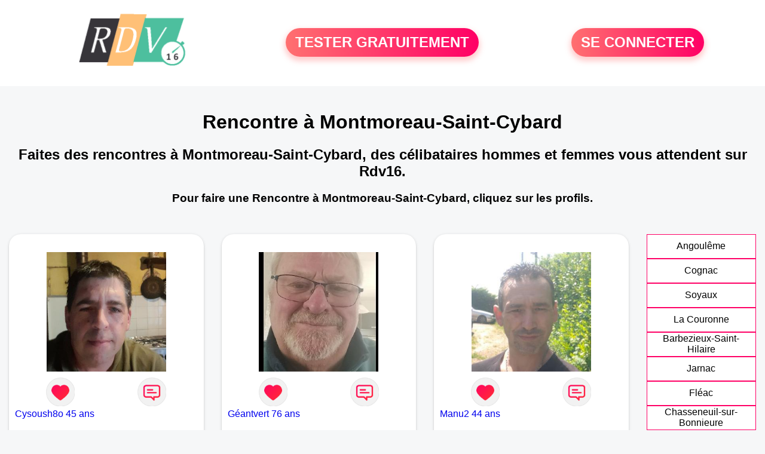

--- FILE ---
content_type: text/html; charset=UTF-8
request_url: https://www.rdv16.fr/rencontre-montmoreau-saint-cybard.html
body_size: 5867
content:
<!-- corps-rdv-regional -->
<!DOCTYPE html>
<html lang="fr">
<head>
<title>Rencontre Montmoreau-Saint-Cybard - Rendez-vous à Montmoreau-Saint-Cybard entre célibataires seuls du 16</title>
<meta name="description" content="Rencontre à Montmoreau-Saint-Cybard pour connaître les célibataires souhaitant découvrir l'amour dans le 16."/>
<meta name="keywords" content="rencontre Montmoreau-Saint-Cybard, Montmoreau-Saint-Cybard rencontre, rencontres Montmoreau-Saint-Cybard, Montmoreau-Saint-Cybard rencontres"/>
<meta name="Identifier-URL" content="https://www.rdv16.fr"/>
<meta name="subject" content="Rencontre à Montmoreau-Saint-Cybard"/>
<meta name="Author" content="Rdv16"/>
<meta name="Creation_date" content="02/03/2010"/>
<meta property='og:title' content="Rencontre Montmoreau-Saint-Cybard - Rendez-vous à Montmoreau-Saint-Cybard entre célibataires seuls du 16">
<meta property='og:type' content='website' />
<meta property='og:url' content='https://www.rdv16.fr/rencontre-montmoreau-saint-cybard.html'>
<meta property='og:description' content="Rencontre à Montmoreau-Saint-Cybard pour connaître les célibataires souhaitant découvrir l'amour dans le 16.">
<link rel="canonical" href="https://www.rdv16.fr/rencontre-montmoreau-saint-cybard.html">
<link rel='icon' type='image/x-icon' href='./favicon-rdv.ico'>
<meta charset="UTF-8">
<meta name="viewport" content="width=device-width, initial-scale=1.0">
<meta http-equiv="X-UA-Compatible" content="ie=edge">
<META NAME="CLASSIFICATION" CONTENT="rencontre, celibataire, homme cherche femme, amour, amitie, couple, relation, ame soeur">
<meta name="theme-color" content="#f10d86"/>
<link rel='icon' type='image/x-icon' href='./favicon-rdv.ico' />
<link rel="stylesheet" type="text/css" media="screen" href="./assets/font/icons.css">
<link rel="stylesheet" type="text/css" media="screen" href="./assets/css/euroset-home.css">
<style>
.containerForm {
	background: url("./images/background/rdv16.fr.jpg")!important;
	background-position-x: center!important;
	background-repeat: no-repeat!important;
}
.p15 {
	padding: 15px;
}
.colLogo {
	width: 70%;
	text-align: center;
	background-color: rgba(255,255,255,.85);
	border-radius: 15px;
	margin-right:auto;
	margin-left:auto;
	max-width:400px;
}
.colLogo img {
	width: 70%;
}
.colAction {
	width:85%;
	margin-right:auto;
	margin-left:auto;
}
.formsAccueil {
	width: 100%;
	margin-top:65px;
	margin-bottom:30px;
}
.formsAccueilWrapper {
	max-width:400px;
	background-color: #000000a1;
	padding-top: 15px;
	padding-bottom: 15px;
	padding-right: 10px;
	padding-left: 10px;
	border-radius: 15px;
	margin-right:auto;
	margin-left:auto;
}
.btActionSp {
	width: 100%;
	background-image: linear-gradient(to right,#ff7070,#ff0065);
	color: #fff;
	border: 0!important;
	cursor: pointer;
	border-radius: 60px;
	font-weight: 700;
	font-size:1.5em;
	padding: .65rem 1rem;
	box-shadow: 0 5px 10px 2px rgba(255,112,112,.36)!important;
}
@media (max-width: 1154px) {
	.btActionSp {
		font-size:1.2em;
	}
}
@media (max-width: 992px) {
	.btActionSp {
		font-size:1.2em;
	}
}
@media (max-width: 800px) {
	.btActionSp {
		font-size:0.8em;
	}
}
@media (max-width: 768px) {
	.formsAccueilWrapper {
		width:90%;
	}
}
.arPagin .arWrapperString {
	width: 100%;
	height:auto;
	padding: 8px;
}
.colAction {
	margin-top:30px;
}
.logoSiteSpecial {
	text-align:center;
}
.logoSiteSpecial img {
	max-height:125px;
	max-width:100%;
}
body {
	margin-top:150px;
}
@media (max-width: 768px) {
	body {
		margin-top:300px;
	}
}
</style>
</head>
<body>
<div id="loading" class="loading">
	Loading&#8230;
</div>
<div class="container" style="background-color:#ffffff;display:block;position:fixed;z-index:1000;top:0;left:0;margin-top:0px;width:100%;margin-left: auto;margin-right: auto;max-width:100%">
	<div class="row" style="margin-bottom:15px;">
		<div class="l4 s12" style="align-self:center">
			<div class="logoSiteSpecial">
				<a href="./" alt="Site de rencontre gratuit Rdv16">
				<img src="./logo-header/www.rdv16.fr.png" title="Accueil" /></a>
			</div>
		</div>
		<div class="l4 s12" style="align-self:center; ">
			<div class="colAction">
				<div class="row">
					<div class="s12" style="text-align:center;margin-bottom:1em;">
						<div class="inscriptionBtWrapper"><a title="Inscription" href="./inscription" class="btActionSp btInscription" style="white-space: nowrap;">TESTER GRATUITEMENT</a></div>
					</div>
				</div>
			</div>
		</div>
		<div class="l4 s12" style="align-self:center; ">
			<div class="colAction">
				<div class="row">
					<div class="s12" style="text-align:center;margin-bottom:1em;">
						<div class="connexionBtWrapper"><a title="Connection" href="./seconnecter" class="btActionSp btConnexionSp" >SE CONNECTER</a></div>
					</div>
				</div>
			</div>
		</div>
	</div>
</div><div class="row" style="padding:15px;">
	<div class="s12 textCenter">
<h1>Rencontre à Montmoreau-Saint-Cybard</h1>
<h2>Faites des rencontres à Montmoreau-Saint-Cybard, des célibataires hommes et femmes vous attendent sur Rdv16. </h2>
<h3>Pour faire une Rencontre à Montmoreau-Saint-Cybard, cliquez sur les profils.</h3>	</div>
</div>
<style>
.arCardSP {
	height: 100%;
	border-radius: 20px;
}
.header {
	display: flex;
	justify-content: center;
}
.profil-image {
	width: 200px;
	height: 200px;
	margin-top: 30px;
	align-items: center;
}
</style>
<div class="row">
	<!-- BEGIN PROFIL -->
	<div class="s12 l10">
		<div class="row">
			<div class="l3 m4 s12">
				<div class="p15">
					<div class="arCardSP">
						<div class="header" style="cursor:pointer;" onclick="window.location.href='./rencontre-Cysoush8o-profil-1806124';">
							<img class="profil-image" src="./photos/180/61/1806124/1806124_300.jpg" alt="photo de profil">
						</div>
						<div class="body">
							<div class="title">
							<!-- BEGIN BUTTON -->
								<div class="row">
									<div class="s6" style="text-align:center">
										<div style="cursor: pointer;" onclick="homeSendCdr('Cysoush8o');">
											<img src="./assets/img/round-like.png" width="48" height="48" title="Envoyer un coup de coeur à Cysoush8o"
												alt="Envoyer un coup de coeur">
										</div>
									</div>
									<div class="s6" style="text-align:center">
										<div style="cursor: pointer;" onclick="homeSendMsg('Cysoush8o');">
											<img src="./assets/img/round-message.png" width="48" height="48" title="Envoyer un message Cysoush8o"
												alt="Envoyer un message">
										</div>
									</div>
								</div>
							<!-- END BUTTON -->
								<a href="./rencontre-Cysoush8o-profil-1806124" title="Voir le profil" >
									Cysoush8o 45 ans</a></div><br>
								<div class="text">
									De Saint-Paul-Lizonne pour rencontre à Montmoreau-Saint-Cybard <br /><br />
Saint-Paul-Lizonne à 14 km de Montmoreau-Saint-Cybard<br /><br />Je m'appelle cyril, j'aime allez voir les matchs de foot à Bordeaux, les sorties entre amis, cinéma, spectacle, concert, les restaurants a deux,et la famille j'aime la nature et les animaux 
Je suis la pour trouve une femme pour une vie à deux et pourquoi pas pour fondé une future famille 								</div>
							</div>
							<div class="textCenter p15">
						</div>
					</div>
				</div>
			</div>
			<div class="l3 m4 s12">
				<div class="p15">
					<div class="arCardSP">
						<div class="header" style="cursor:pointer;" onclick="window.location.href='./rencontre-G%C3%A9antvert+-profil-1809828';">
							<img class="profil-image" src="./photos/180/98/1809828/1809828_300.jpg" alt="photo de profil">
						</div>
						<div class="body">
							<div class="title">
							<!-- BEGIN BUTTON -->
								<div class="row">
									<div class="s6" style="text-align:center">
										<div style="cursor: pointer;" onclick="homeSendCdr('Géantvert ');">
											<img src="./assets/img/round-like.png" width="48" height="48" title="Envoyer un coup de coeur à Géantvert "
												alt="Envoyer un coup de coeur">
										</div>
									</div>
									<div class="s6" style="text-align:center">
										<div style="cursor: pointer;" onclick="homeSendMsg('Géantvert ');">
											<img src="./assets/img/round-message.png" width="48" height="48" title="Envoyer un message Géantvert "
												alt="Envoyer un message">
										</div>
									</div>
								</div>
							<!-- END BUTTON -->
								<a href="./rencontre-G%C3%A9antvert+-profil-1809828" title="Voir le profil" >
									Géantvert  76 ans</a></div><br>
								<div class="text">
									De Brossac pour rencontre à Montmoreau-Saint-Cybard <br /><br />
Brossac à 15 km de Montmoreau-Saint-Cybard<br /><br />									<div style="margin-bottom:15px;">
Homme divorcé(e) de 76 ans recherche rencontre femme  amoureuse									</div>
Je suis un homme sérieux, et simple et je recherche une personne féminine pour vivre heureux,la passion, l humour,la tendresse,,le bonheur d être a deux main dans la main '								</div>
							</div>
							<div class="textCenter p15">
						</div>
					</div>
				</div>
			</div>
			<div class="l3 m4 s12">
				<div class="p15">
					<div class="arCardSP">
						<div class="header" style="cursor:pointer;" onclick="window.location.href='./rencontre-Manu2-profil-1835924';">
							<img class="profil-image" src="./photos/183/59/1835924/1835924_300.jpg" alt="photo de profil">
						</div>
						<div class="body">
							<div class="title">
							<!-- BEGIN BUTTON -->
								<div class="row">
									<div class="s6" style="text-align:center">
										<div style="cursor: pointer;" onclick="homeSendCdr('Manu2');">
											<img src="./assets/img/round-like.png" width="48" height="48" title="Envoyer un coup de coeur à Manu2"
												alt="Envoyer un coup de coeur">
										</div>
									</div>
									<div class="s6" style="text-align:center">
										<div style="cursor: pointer;" onclick="homeSendMsg('Manu2');">
											<img src="./assets/img/round-message.png" width="48" height="48" title="Envoyer un message Manu2"
												alt="Envoyer un message">
										</div>
									</div>
								</div>
							<!-- END BUTTON -->
								<a href="./rencontre-Manu2-profil-1835924" title="Voir le profil" >
									Manu2 44 ans</a></div><br>
								<div class="text">
									De Allemans pour rencontre à Montmoreau-Saint-Cybard <br /><br />
Allemans à 18 km de Montmoreau-Saint-Cybard<br /><br />Manu à la recherche d'une femme au tour de Ribérac 								</div>
							</div>
							<div class="textCenter p15">
						</div>
					</div>
				</div>
			</div>
			<div class="l3 m4 s12">
				<div class="p15">
					<div class="arCardSP">
						<div class="header" style="cursor:pointer;" onclick="window.location.href='./rencontre-Dam24-profil-1834484';">
							<img class="profil-image" src="./photos/183/44/1834484/1834484_300.jpg" alt="photo de profil">
						</div>
						<div class="body">
							<div class="title">
							<!-- BEGIN BUTTON -->
								<div class="row">
									<div class="s6" style="text-align:center">
										<div style="cursor: pointer;" onclick="homeSendCdr('Dam24');">
											<img src="./assets/img/round-like.png" width="48" height="48" title="Envoyer un coup de coeur à Dam24"
												alt="Envoyer un coup de coeur">
										</div>
									</div>
									<div class="s6" style="text-align:center">
										<div style="cursor: pointer;" onclick="homeSendMsg('Dam24');">
											<img src="./assets/img/round-message.png" width="48" height="48" title="Envoyer un message Dam24"
												alt="Envoyer un message">
										</div>
									</div>
								</div>
							<!-- END BUTTON -->
								<a href="./rencontre-Dam24-profil-1834484" title="Voir le profil" >
									Dam24 33 ans</a></div><br>
								<div class="text">
									De Bertric-Burée pour rencontre à Montmoreau-Saint-Cybard <br /><br />
Bertric-Burée à 20 km de Montmoreau-Saint-Cybard<br /><br />Homme								</div>
							</div>
							<div class="textCenter p15">
						</div>
					</div>
				</div>
			</div>
			<div class="l3 m4 s12">
				<div class="p15">
					<div class="arCardSP">
						<div class="header" style="cursor:pointer;" onclick="window.location.href='./rencontre-Cyril1646-profil-1843336';">
							<img class="profil-image" src="./photos/184/33/1843336/1843336_300.jpg" alt="photo de profil">
						</div>
						<div class="body">
							<div class="title">
							<!-- BEGIN BUTTON -->
								<div class="row">
									<div class="s6" style="text-align:center">
										<div style="cursor: pointer;" onclick="homeSendCdr('Cyril1646');">
											<img src="./assets/img/round-like.png" width="48" height="48" title="Envoyer un coup de coeur à Cyril1646"
												alt="Envoyer un coup de coeur">
										</div>
									</div>
									<div class="s6" style="text-align:center">
										<div style="cursor: pointer;" onclick="homeSendMsg('Cyril1646');">
											<img src="./assets/img/round-message.png" width="48" height="48" title="Envoyer un message Cyril1646"
												alt="Envoyer un message">
										</div>
									</div>
								</div>
							<!-- END BUTTON -->
								<a href="./rencontre-Cyril1646-profil-1843336" title="Voir le profil" >
									Cyril1646 46 ans</a></div><br>
								<div class="text">
									De La Couronne pour rencontre à Montmoreau-Saint-Cybard <br /><br />
La Couronne à 23 km de Montmoreau-Saint-Cybard<br /><br />									<div style="margin-bottom:15px;">
Homme célibataire de 46 ans recherche rencontre femme  amoureuse									</div>
Technicien spécialisé, aime la vie et les loisirs en général. Plutôt calme et attentionné. J'aime un peu tout dans la vie.								</div>
							</div>
							<div class="textCenter p15">
						</div>
					</div>
				</div>
			</div>
			<div class="l3 m4 s12">
				<div class="p15">
					<div class="arCardSP">
						<div class="header" style="cursor:pointer;" onclick="window.location.href='./rencontre-Desemery+-profil-1831022';">
							<img class="profil-image" src="./photos/183/10/1831022/1831022_300.jpg" alt="photo de profil">
						</div>
						<div class="body">
							<div class="title">
							<!-- BEGIN BUTTON -->
								<div class="row">
									<div class="s6" style="text-align:center">
										<div style="cursor: pointer;" onclick="homeSendCdr('Desemery ');">
											<img src="./assets/img/round-like.png" width="48" height="48" title="Envoyer un coup de coeur à Desemery "
												alt="Envoyer un coup de coeur">
										</div>
									</div>
									<div class="s6" style="text-align:center">
										<div style="cursor: pointer;" onclick="homeSendMsg('Desemery ');">
											<img src="./assets/img/round-message.png" width="48" height="48" title="Envoyer un message Desemery "
												alt="Envoyer un message">
										</div>
									</div>
								</div>
							<!-- END BUTTON -->
								<a href="./rencontre-Desemery+-profil-1831022" title="Voir le profil" >
									Desemery  34 ans</a></div><br>
								<div class="text">
									De La Couronne pour rencontre à Montmoreau-Saint-Cybard <br /><br />
La Couronne à 23 km de Montmoreau-Saint-Cybard<br /><br />Coucou les filles, je suis là venez me rencontrer								</div>
							</div>
							<div class="textCenter p15">
						</div>
					</div>
				</div>
			</div>
			<div class="l3 m4 s12">
				<div class="p15">
					<div class="arCardSP">
						<div class="header" style="cursor:pointer;" onclick="window.location.href='./rencontre-Cherch+feeling-profil-81490';">
							<img class="profil-image" src="./photos/08/14/81490/81490_300.jpg" alt="photo de profil">
						</div>
						<div class="body">
							<div class="title">
							<!-- BEGIN BUTTON -->
								<div class="row">
									<div class="s6" style="text-align:center">
										<div style="cursor: pointer;" onclick="homeSendCdr('Cherch feeling');">
											<img src="./assets/img/round-like.png" width="48" height="48" title="Envoyer un coup de coeur à Cherch feeling"
												alt="Envoyer un coup de coeur">
										</div>
									</div>
									<div class="s6" style="text-align:center">
										<div style="cursor: pointer;" onclick="homeSendMsg('Cherch feeling');">
											<img src="./assets/img/round-message.png" width="48" height="48" title="Envoyer un message Cherch feeling"
												alt="Envoyer un message">
										</div>
									</div>
								</div>
							<!-- END BUTTON -->
								<a href="./rencontre-Cherch+feeling-profil-81490" title="Voir le profil" >
									Cherch feeling 32 ans</a></div><br>
								<div class="text">
									De Ribérac pour rencontre à Montmoreau-Saint-Cybard <br /><br />
Ribérac à 23 km de Montmoreau-Saint-Cybard<br /><br />									<div style="margin-bottom:15px;">
Femme célibataire de 32 ans recherche rencontre homme  amoureuse									</div>
Je cherche à faire des connaissances et peut être rencontrer l'amour								</div>
							</div>
							<div class="textCenter p15">
						</div>
					</div>
				</div>
			</div>
			<div class="l3 m4 s12">
				<div class="p15">
					<div class="arCardSP">
						<div class="header" style="cursor:pointer;" onclick="window.location.href='./rencontre-jodu24-profil-1832042';">
							<img class="profil-image" src="./photos/183/20/1832042/1832042_300.jpg" alt="photo de profil">
						</div>
						<div class="body">
							<div class="title">
							<!-- BEGIN BUTTON -->
								<div class="row">
									<div class="s6" style="text-align:center">
										<div style="cursor: pointer;" onclick="homeSendCdr('jodu24');">
											<img src="./assets/img/round-like.png" width="48" height="48" title="Envoyer un coup de coeur à jodu24"
												alt="Envoyer un coup de coeur">
										</div>
									</div>
									<div class="s6" style="text-align:center">
										<div style="cursor: pointer;" onclick="homeSendMsg('jodu24');">
											<img src="./assets/img/round-message.png" width="48" height="48" title="Envoyer un message jodu24"
												alt="Envoyer un message">
										</div>
									</div>
								</div>
							<!-- END BUTTON -->
								<a href="./rencontre-jodu24-profil-1832042" title="Voir le profil" >
									jodu24 37 ans</a></div><br>
								<div class="text">
									De Ribérac pour rencontre à Montmoreau-Saint-Cybard <br /><br />
Ribérac à 23 km de Montmoreau-Saint-Cybard<br /><br />									<div style="margin-bottom:15px;">
Homme célibataire de 37 ans recherche rencontre femme  amoureuse									</div>
Je recherche une relation sérieuse 								</div>
							</div>
							<div class="textCenter p15">
						</div>
					</div>
				</div>
			</div>
			<div class="l3 m4 s12">
				<div class="p15">
					<div class="arCardSP">
						<div class="header" style="cursor:pointer;" onclick="window.location.href='./rencontre-Florent24-profil-1812304';">
							<img class="profil-image" src="./photos/181/23/1812304/1812304_300.jpg" alt="photo de profil">
						</div>
						<div class="body">
							<div class="title">
							<!-- BEGIN BUTTON -->
								<div class="row">
									<div class="s6" style="text-align:center">
										<div style="cursor: pointer;" onclick="homeSendCdr('Florent24');">
											<img src="./assets/img/round-like.png" width="48" height="48" title="Envoyer un coup de coeur à Florent24"
												alt="Envoyer un coup de coeur">
										</div>
									</div>
									<div class="s6" style="text-align:center">
										<div style="cursor: pointer;" onclick="homeSendMsg('Florent24');">
											<img src="./assets/img/round-message.png" width="48" height="48" title="Envoyer un message Florent24"
												alt="Envoyer un message">
										</div>
									</div>
								</div>
							<!-- END BUTTON -->
								<a href="./rencontre-Florent24-profil-1812304" title="Voir le profil" >
									Florent24 51 ans</a></div><br>
								<div class="text">
									De Ribérac pour rencontre à Montmoreau-Saint-Cybard <br /><br />
Ribérac à 23 km de Montmoreau-Saint-Cybard<br /><br />									<div style="margin-bottom:15px;">
Homme célibataire de 51 ans recherche rencontre femme  amoureuse									</div>
Recherche une relation sérieuse 								</div>
							</div>
							<div class="textCenter p15">
						</div>
					</div>
				</div>
			</div>
			<div class="l3 m4 s12">
				<div class="p15">
					<div class="arCardSP">
						<div class="header" style="cursor:pointer;" onclick="window.location.href='./rencontre-Christo24-profil-1809392';">
							<img class="profil-image" src="./photos/180/93/1809392/1809392_300.jpg" alt="photo de profil">
						</div>
						<div class="body">
							<div class="title">
							<!-- BEGIN BUTTON -->
								<div class="row">
									<div class="s6" style="text-align:center">
										<div style="cursor: pointer;" onclick="homeSendCdr('Christo24');">
											<img src="./assets/img/round-like.png" width="48" height="48" title="Envoyer un coup de coeur à Christo24"
												alt="Envoyer un coup de coeur">
										</div>
									</div>
									<div class="s6" style="text-align:center">
										<div style="cursor: pointer;" onclick="homeSendMsg('Christo24');">
											<img src="./assets/img/round-message.png" width="48" height="48" title="Envoyer un message Christo24"
												alt="Envoyer un message">
										</div>
									</div>
								</div>
							<!-- END BUTTON -->
								<a href="./rencontre-Christo24-profil-1809392" title="Voir le profil" >
									Christo24 33 ans</a></div><br>
								<div class="text">
									De Ribérac pour rencontre à Montmoreau-Saint-Cybard <br /><br />
Ribérac à 23 km de Montmoreau-Saint-Cybard<br /><br />									<div style="margin-bottom:15px;">
Homme célibataire de 33 ans recherche rencontre femme  amoureuse									</div>
Je m'appel Christopher papa célibataire de 4 enfants je les est le week-end je recherche relation sérieuse. 								</div>
							</div>
							<div class="textCenter p15">
						</div>
					</div>
				</div>
			</div>
			<div class="l3 m4 s12">
				<div class="p15">
					<div class="arCardSP">
						<div class="header" style="cursor:pointer;" onclick="window.location.href='./rencontre-nice-profil-1802915';">
							<img class="profil-image" src="./photos/180/29/1802915/1802915_300.jpg" alt="photo de profil">
						</div>
						<div class="body">
							<div class="title">
							<!-- BEGIN BUTTON -->
								<div class="row">
									<div class="s6" style="text-align:center">
										<div style="cursor: pointer;" onclick="homeSendCdr('nice');">
											<img src="./assets/img/round-like.png" width="48" height="48" title="Envoyer un coup de coeur à nice"
												alt="Envoyer un coup de coeur">
										</div>
									</div>
									<div class="s6" style="text-align:center">
										<div style="cursor: pointer;" onclick="homeSendMsg('nice');">
											<img src="./assets/img/round-message.png" width="48" height="48" title="Envoyer un message nice"
												alt="Envoyer un message">
										</div>
									</div>
								</div>
							<!-- END BUTTON -->
								<a href="./rencontre-nice-profil-1802915" title="Voir le profil" >
									nice 62 ans</a></div><br>
								<div class="text">
									De Ribérac pour rencontre à Montmoreau-Saint-Cybard <br /><br />
Ribérac à 23 km de Montmoreau-Saint-Cybard<br /><br />j’aime mon travail qui est l’écologie, le jogging, l’escrime, les voyages, le jazz, la bonne lecture, 								</div>
							</div>
							<div class="textCenter p15">
						</div>
					</div>
				</div>
			</div>
			<div class="l3 m4 s12">
				<div class="p15">
					<div class="arCardSP">
						<div class="header" style="cursor:pointer;" onclick="window.location.href='./rencontre-Nelly+-profil-1828304';">
							<img class="profil-image" src="./photos/182/83/1828304/1828304_300.jpg" alt="photo de profil">
						</div>
						<div class="body">
							<div class="title">
							<!-- BEGIN BUTTON -->
								<div class="row">
									<div class="s6" style="text-align:center">
										<div style="cursor: pointer;" onclick="homeSendCdr('Nelly ');">
											<img src="./assets/img/round-like.png" width="48" height="48" title="Envoyer un coup de coeur à Nelly "
												alt="Envoyer un coup de coeur">
										</div>
									</div>
									<div class="s6" style="text-align:center">
										<div style="cursor: pointer;" onclick="homeSendMsg('Nelly ');">
											<img src="./assets/img/round-message.png" width="48" height="48" title="Envoyer un message Nelly "
												alt="Envoyer un message">
										</div>
									</div>
								</div>
							<!-- END BUTTON -->
								<a href="./rencontre-Nelly+-profil-1828304" title="Voir le profil" >
									Nelly  43 ans</a></div><br>
								<div class="text">
									De Barbezieux-Saint-Hilaire pour rencontre à Montmoreau-Saint-Cybard <br /><br />
Barbezieux-Saint-Hilaire à 23 km de Montmoreau-Saint-Cybard<br /><br />									<div style="margin-bottom:15px;">
Femme célibataire de 43 ans recherche rencontre homme  amoureuse									</div>
Je recherche un homme  sérieux sincère pas d'aventure 								</div>
							</div>
							<div class="textCenter p15">
						</div>
					</div>
				</div>
			</div>
			<div class="l3 m4 s12">
				<div class="p15">
					<div class="arCardSP">
						<div class="header" style="cursor:pointer;" onclick="window.location.href='./rencontre-Celine250-profil-1817082';">
							<img class="profil-image" src="./photos/181/70/1817082/1817082_300.jpg" alt="photo de profil">
						</div>
						<div class="body">
							<div class="title">
							<!-- BEGIN BUTTON -->
								<div class="row">
									<div class="s6" style="text-align:center">
										<div style="cursor: pointer;" onclick="homeSendCdr('Celine250');">
											<img src="./assets/img/round-like.png" width="48" height="48" title="Envoyer un coup de coeur à Celine250"
												alt="Envoyer un coup de coeur">
										</div>
									</div>
									<div class="s6" style="text-align:center">
										<div style="cursor: pointer;" onclick="homeSendMsg('Celine250');">
											<img src="./assets/img/round-message.png" width="48" height="48" title="Envoyer un message Celine250"
												alt="Envoyer un message">
										</div>
									</div>
								</div>
							<!-- END BUTTON -->
								<a href="./rencontre-Celine250-profil-1817082" title="Voir le profil" >
									Celine250 67 ans</a></div><br>
								<div class="text">
									De Barbezieux-Saint-Hilaire pour rencontre à Montmoreau-Saint-Cybard <br /><br />
Barbezieux-Saint-Hilaire à 23 km de Montmoreau-Saint-Cybard<br /><br />									<div style="margin-bottom:15px;">
Femme célibataire de 67 ans recherche rencontre homme  amoureuse									</div>
Dame,recherche relation sérieuse, je suis gentille, autonome, sensible								</div>
							</div>
							<div class="textCenter p15">
						</div>
					</div>
				</div>
			</div>
			<div class="l3 m4 s12">
				<div class="p15">
					<div class="arCardSP">
						<div class="header" style="cursor:pointer;" onclick="window.location.href='./rencontre-Mat16-profil-1798338';">
							<img class="profil-image" src="./photos/179/83/1798338/1798338_300.jpg" alt="photo de profil">
						</div>
						<div class="body">
							<div class="title">
							<!-- BEGIN BUTTON -->
								<div class="row">
									<div class="s6" style="text-align:center">
										<div style="cursor: pointer;" onclick="homeSendCdr('Mat16');">
											<img src="./assets/img/round-like.png" width="48" height="48" title="Envoyer un coup de coeur à Mat16"
												alt="Envoyer un coup de coeur">
										</div>
									</div>
									<div class="s6" style="text-align:center">
										<div style="cursor: pointer;" onclick="homeSendMsg('Mat16');">
											<img src="./assets/img/round-message.png" width="48" height="48" title="Envoyer un message Mat16"
												alt="Envoyer un message">
										</div>
									</div>
								</div>
							<!-- END BUTTON -->
								<a href="./rencontre-Mat16-profil-1798338" title="Voir le profil" >
									Mat16 37 ans</a></div><br>
								<div class="text">
									De Barbezieux-Saint-Hilaire pour rencontre à Montmoreau-Saint-Cybard <br /><br />
Barbezieux-Saint-Hilaire à 23 km de Montmoreau-Saint-Cybard<br /><br />Je souhaiterais trouver quelqu'un avec qui partager mes passions et découvrir les siennes. Passer de moment moment.								</div>
							</div>
							<div class="textCenter p15">
						</div>
					</div>
				</div>
			</div>
			<div class="l3 m4 s12">
				<div class="p15">
					<div class="arCardSP">
						<div class="header" style="cursor:pointer;" onclick="window.location.href='./rencontre-Fanou+-profil-1819740';">
							<img class="profil-image" src="./photos/181/97/1819740/1819740_300.jpg" alt="photo de profil">
						</div>
						<div class="body">
							<div class="title">
							<!-- BEGIN BUTTON -->
								<div class="row">
									<div class="s6" style="text-align:center">
										<div style="cursor: pointer;" onclick="homeSendCdr('Fanou ');">
											<img src="./assets/img/round-like.png" width="48" height="48" title="Envoyer un coup de coeur à Fanou "
												alt="Envoyer un coup de coeur">
										</div>
									</div>
									<div class="s6" style="text-align:center">
										<div style="cursor: pointer;" onclick="homeSendMsg('Fanou ');">
											<img src="./assets/img/round-message.png" width="48" height="48" title="Envoyer un message Fanou "
												alt="Envoyer un message">
										</div>
									</div>
								</div>
							<!-- END BUTTON -->
								<a href="./rencontre-Fanou+-profil-1819740" title="Voir le profil" >
									Fanou  57 ans</a></div><br>
								<div class="text">
									De Viville pour rencontre à Montmoreau-Saint-Cybard <br /><br />
Viville à 23 km de Montmoreau-Saint-Cybard<br /><br />Je suis doux, sensible, j'aime les balades et randonnées, le cinéma, la musique, je suis divorcée, je suis simple et très gentil.								</div>
							</div>
							<div class="textCenter p15">
						</div>
					</div>
				</div>
			</div>
			<div class="l3 m4 s12">
				<div class="p15">
					<div class="arCardSP">
						<div class="header" style="cursor:pointer;" onclick="window.location.href='./rencontre-Chris16-profil-1847911';">
							<img class="profil-image" src="./photos/184/79/1847911/1847911_300.jpg" alt="photo de profil">
						</div>
						<div class="body">
							<div class="title">
							<!-- BEGIN BUTTON -->
								<div class="row">
									<div class="s6" style="text-align:center">
										<div style="cursor: pointer;" onclick="homeSendCdr('Chris16');">
											<img src="./assets/img/round-like.png" width="48" height="48" title="Envoyer un coup de coeur à Chris16"
												alt="Envoyer un coup de coeur">
										</div>
									</div>
									<div class="s6" style="text-align:center">
										<div style="cursor: pointer;" onclick="homeSendMsg('Chris16');">
											<img src="./assets/img/round-message.png" width="48" height="48" title="Envoyer un message Chris16"
												alt="Envoyer un message">
										</div>
									</div>
								</div>
							<!-- END BUTTON -->
								<a href="./rencontre-Chris16-profil-1847911" title="Voir le profil" >
									Chris16 58 ans</a></div><br>
								<div class="text">
									De Reignac pour rencontre à Montmoreau-Saint-Cybard <br /><br />
Reignac à 24 km de Montmoreau-Saint-Cybard<br /><br />Célibataire depuis trop longtemps 								</div>
							</div>
							<div class="textCenter p15">
						</div>
					</div>
				</div>
			</div>
		</div>
		<!-- BEGIN PAGIN -->
		<div class="row textCenter">
			<ul class="arPagin">
<li class='arWrapperNumber active'><a href='rencontre-montmoreau-saint-cybard.html' title='Page 1'>1</a></li>
<li class='arWrapperNumber '><a href='rencontre-montmoreau-saint-cybard.html?p=1' title='Page 2'>2</a></li>
<li class='arWrapperNumber '><a href='rencontre-montmoreau-saint-cybard.html?p=2' title='Page 3'>3</a></li>
<li class='arWrapperNumber '><a href='rencontre-montmoreau-saint-cybard.html?p=3' title='Page 4'>4</a></li>
<li class='arWrapperNumber '><a href='rencontre-montmoreau-saint-cybard.html?p=4' title='Page 5'>5</a></li>
			</ul>
		</div>
		<!-- END PAGIN -->
<!-- /home/dialfr/web/tag-adsense.php -->
	</div>
	<!-- END PROFIL -->
	<!-- BEGIN MENU VILLE -->
	<div class="s12 l2">
		<div class="arPagin p15">
<div class='arWrapperString' style='height:41px;'><div class='arNumber'><a href='./rencontre-angouleme.html'  title='Rencontres Angoulême'>Angoulême</a></div></div>
<div class='arWrapperString' style='height:41px;'><div class='arNumber'><a href='./rencontre-cognac.html'  title='Rencontres Cognac'>Cognac</a></div></div>
<div class='arWrapperString' style='height:41px;'><div class='arNumber'><a href='./rencontre-soyaux.html'  title='Rencontres Soyaux'>Soyaux</a></div></div>
<div class='arWrapperString' style='height:41px;'><div class='arNumber'><a href='./rencontre-la-couronne.html'  title='Rencontres La Couronne'>La Couronne</a></div></div>
<div class='arWrapperString' style='height:41px;'><div class='arNumber'><a href='./rencontre-barbezieux-saint-hilaire.html'  title='Rencontres Barbezieux-Saint-Hilaire'>Barbezieux-Saint-Hilaire</a></div></div>
<div class='arWrapperString' style='height:41px;'><div class='arNumber'><a href='./rencontre-jarnac.html'  title='Rencontres Jarnac'>Jarnac</a></div></div>
<div class='arWrapperString' style='height:41px;'><div class='arNumber'><a href='./rencontre-fleac.html'  title='Rencontres Fléac'>Fléac</a></div></div>
<div class='arWrapperString' style='height:41px;'><div class='arNumber'><a href='./rencontre-chasseneuil-sur-bonnieure.html'  title='Rencontres Chasseneuil-sur-Bonnieure'>Chasseneuil-sur-Bonnieure</a></div></div>
<div class='arWrapperString' style='height:41px;'><div class='arNumber'><a href='./rencontre-roumazieres-loubert.html'  title='Rencontres Roumazières-Loubert'>Roumazières-Loubert</a></div></div>
<div class='arWrapperString' style='height:41px;'><div class='arNumber'><a href='./rencontre-gensac-la-pallue.html'  title='Rencontres Gensac-la-Pallue'>Gensac-la-Pallue</a></div></div>
<div class='arWrapperString' style='height:41px;'><div class='arNumber'><a href='./rencontre-taponnat-fleurignac.html'  title='Rencontres Taponnat-Fleurignac'>Taponnat-Fleurignac</a></div></div>
<div class='arWrapperString' style='height:41px;'><div class='arNumber'><a href='./rencontre-vindelle.html'  title='Rencontres Vindelle'>Vindelle</a></div></div>
<div class='arWrapperString' style='height:41px;'><div class='arNumber'><a href='./rencontre-etagnac.html'  title='Rencontres Etagnac'>Etagnac</a></div></div>
<div class='arWrapperString' style='height:41px;'><div class='arNumber'><a href='./rencontre-agris.html'  title='Rencontres Agris'>Agris</a></div></div>
<div class='arWrapperString' style='height:41px;'><div class='arNumber'><a href='./rencontre-orgedeuil.html'  title='Rencontres Orgedeuil'>Orgedeuil</a></div></div>
		</div>
	</div>
	<!-- END MENU VILLE -->
</div>
<div class="footerSite">
	<div><a href="./faq" rel="nofollow">FAQ</a></div>
	<div><a href="./cgu" rel="nofollow">CGU</a></div>
	<div><a href="./plan-du-site">PLAN DU SITE</a></div>
	<div><a href="./contact.php" rel="nofollow">CONTACT</a></div>
</div>
<div class="arModal arHide" id="myModal">
	<div class="wrapperModal">
		<div class="modal-header titre"></div>
		<div class="modal-body texte"></div>
		<div class="modal-footer">
			<a href="javascript:void(0);" class="arBtn btOK gradientMauve btCANCEL">Fermer</a>
		</div>
	</div>
</div>
<div class="arModal arHide" id="myModalClose">
	<div class="wrapperModal">
		<div class="modal-header titre"></div>
		<div class="modal-body texte"></div>
		<div class="modal-footer">
			<a href="javascript:void(0);" class="arBtn btOK gradientMauve">Tester gratuitement</a>
			<a href="javascript:void(0);" class="arBtn gradientOrangeRose btCANCEL">Fermer</a>
		</div>
	</div>
</div>
</body>
</html>
<script>
var typePage = 'SP';
</script>
<script src="./assets/js/euroset-home.js?v=20250329"></script>
<script>
document.addEventListener("DOMContentLoaded", function() {
	document.addEventListener("contextmenu", function(e){
	e.preventDefault();
	}, false);
	handleIconViewPassword();
});
</script>
<!-- /home/dialfr/web/tag-analytics.php -->
<script>
collection = document.getElementsByTagName("script");
found = false;
for (let i = 0; i < collection.length; i++) {
	if ( (collection[i].src.search("google-analytics") >= 0) || (collection[i].src.search("googletagmanager") >= 0) ) {
		found = true;
		break;
	}
}
if (!found) {
	(function(i,s,o,g,r,a,m){
		i['GoogleAnalyticsObject'] = r;
		i[r] = i[r] || function() {
			(i[r].q = i[r].q || []).push(arguments)
		};
		i[r].l = 1 * new Date();
		a = s.createElement(o);
		m = s.getElementsByTagName(o)[0];
		a.async = 1;
		a.src = g;
		m.parentNode.insertBefore(a,m);
	})(window, document, 'script', 'https://www.googletagmanager.com/gtag/js?id=G-S396MQHCTV', 'ga');
	window.dataLayer = window.dataLayer || [];
	function gtag(){
		dataLayer.push(arguments);
	}
	gtag('js', new Date());
	gtag('config', 'G-S396MQHCTV');
}
</script>
<script type="text/javascript">
var sc_project = 12931178;
var sc_invisible = 1;
var sc_security = "92e957ae";
</script>
<script type="text/javascript" src="https://www.statcounter.com/counter/counter.js" async></script>
<!--
<noscript><div class="statcounter"><a title="Web Analytics Made Easy -
Statcounter" href="https://statcounter.com/" target="_blank"><img
class="statcounter" src="https://c.statcounter.com/12931178/0/92e957ae/1/"
alt="Web Analytics Made Easy - Statcounter"
referrerPolicy="no-referrer-when-downgrade"></a></div></noscript>
-->
